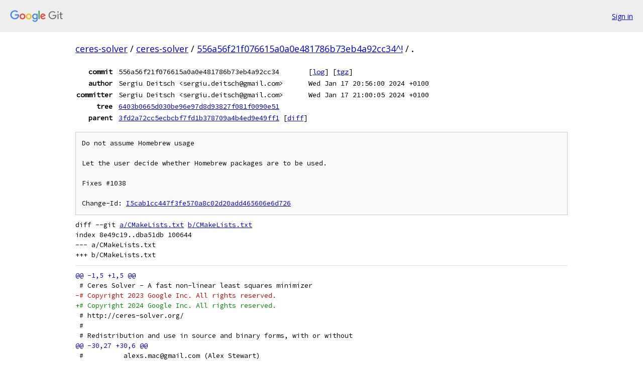

--- FILE ---
content_type: text/html; charset=utf-8
request_url: https://ceres-solver.googlesource.com/ceres-solver/+/556a56f21f076615a0a0e481786b73eb4a92cc34%5E%21/
body_size: 6087
content:
<!DOCTYPE html><html lang="en"><head><meta charset="utf-8"><meta name="viewport" content="width=device-width, initial-scale=1"><title>Diff - 556a56f21f076615a0a0e481786b73eb4a92cc34^! - ceres-solver - Git at Google</title><link rel="stylesheet" type="text/css" href="/+static/base.css"><!-- default customHeadTagPart --></head><body class="Site"><header class="Site-header"><div class="Header"><a class="Header-image" href="/"><img src="//www.gstatic.com/images/branding/lockups/2x/lockup_git_color_108x24dp.png" width="108" height="24" alt="Google Git"></a><div class="Header-menu"> <a class="Header-menuItem" href="https://accounts.google.com/AccountChooser?faa=1&amp;continue=https://ceres-solver.googlesource.com/login/ceres-solver/%2B/556a56f21f076615a0a0e481786b73eb4a92cc34%255E%2521/">Sign in</a> </div></div></header><div class="Site-content"><div class="Container "><div class="Breadcrumbs"><a class="Breadcrumbs-crumb" href="/?format=HTML">ceres-solver</a> / <a class="Breadcrumbs-crumb" href="/ceres-solver/">ceres-solver</a> / <a class="Breadcrumbs-crumb" href="/ceres-solver/+/556a56f21f076615a0a0e481786b73eb4a92cc34%5E%21/">556a56f21f076615a0a0e481786b73eb4a92cc34^!</a> / <span class="Breadcrumbs-crumb">.</span></div><div class="u-monospace Metadata"><table><tr><th class="Metadata-title">commit</th><td>556a56f21f076615a0a0e481786b73eb4a92cc34</td><td><span>[<a href="/ceres-solver/+log/556a56f21f076615a0a0e481786b73eb4a92cc34/">log</a>]</span> <span>[<a href="/ceres-solver/+archive/556a56f21f076615a0a0e481786b73eb4a92cc34/.tar.gz">tgz</a>]</span></td></tr><tr><th class="Metadata-title">author</th><td>Sergiu Deitsch &lt;sergiu.deitsch@gmail.com&gt;</td><td>Wed Jan 17 20:56:00 2024 +0100</td></tr><tr><th class="Metadata-title">committer</th><td>Sergiu Deitsch &lt;sergiu.deitsch@gmail.com&gt;</td><td>Wed Jan 17 21:00:05 2024 +0100</td></tr><tr><th class="Metadata-title">tree</th><td><a href="/ceres-solver/+/556a56f21f076615a0a0e481786b73eb4a92cc34/">6403b0665d030be96e97d8d93827f081f0090e51</a></td></tr><tr><th class="Metadata-title">parent</th><td><a href="/ceres-solver/+/556a56f21f076615a0a0e481786b73eb4a92cc34%5E">3fd2a72cc5ecbcbf7fd1b378709a4b4ed9e49ff1</a> <span>[<a href="/ceres-solver/+/556a56f21f076615a0a0e481786b73eb4a92cc34%5E%21/">diff</a>]</span></td></tr></table></div><pre class="u-pre u-monospace MetadataMessage">Do not assume Homebrew usage

Let the user decide whether Homebrew packages are to be used.

Fixes #1038

Change-Id: <a href="https://ceres-solver-review.googlesource.com/#/q/I5cab1cc447f3fe570a8c02d20add465606e6d726">I5cab1cc447f3fe570a8c02d20add465606e6d726</a>
</pre><pre class="u-pre u-monospace Diff"><a name="F0" class="Diff-fileIndex"></a>diff --git <a href="/ceres-solver/+/3fd2a72cc5ecbcbf7fd1b378709a4b4ed9e49ff1/CMakeLists.txt">a/CMakeLists.txt</a> <a href="/ceres-solver/+/556a56f21f076615a0a0e481786b73eb4a92cc34/CMakeLists.txt">b/CMakeLists.txt</a>
index 8e49c19..dba51db 100644
--- a/CMakeLists.txt
+++ b/CMakeLists.txt
</pre><pre class="u-pre u-monospace Diff-unified"><span class="Diff-hunk">@@ -1,5 +1,5 @@
</span><span class="Diff-change"> # Ceres Solver - A fast non-linear least squares minimizer</span>
<span class="Diff-delete">-# Copyright 2023 Google Inc. All rights reserved.</span>
<span class="Diff-insert">+# Copyright 2024 Google Inc. All rights reserved.</span>
<span class="Diff-change"> # http://ceres-solver.org/</span>
<span class="Diff-change"> #</span>
<span class="Diff-change"> # Redistribution and use in source and binary forms, with or without</span>
<span class="Diff-hunk">@@ -30,27 +30,6 @@
</span><span class="Diff-change"> #          alexs.mac@gmail.com (Alex Stewart)</span>
<span class="Diff-change"> </span>
<span class="Diff-change"> cmake_minimum_required(VERSION 3.16...3.27)</span>
<span class="Diff-delete">-</span>
<span class="Diff-delete">-# On macOS, add the Homebrew prefix (with appropriate suffixes) to the</span>
<span class="Diff-delete">-# respective HINTS directories (after any user-specified locations).  This</span>
<span class="Diff-delete">-# handles Homebrew installations into non-standard locations (not /usr/local).</span>
<span class="Diff-delete">-# We do not use CMAKE_PREFIX_PATH for this as given the search ordering of</span>
<span class="Diff-delete">-# find_xxx(), doing so would override any user-specified HINTS locations with</span>
<span class="Diff-delete">-# the Homebrew version if it exists.</span>
<span class="Diff-delete">-if (CMAKE_SYSTEM_NAME MATCHES &quot;Darwin&quot;)</span>
<span class="Diff-delete">-  find_program(HOMEBREW_EXECUTABLE brew)</span>
<span class="Diff-delete">-  mark_as_advanced(FORCE HOMEBREW_EXECUTABLE)</span>
<span class="Diff-delete">-  if (HOMEBREW_EXECUTABLE)</span>
<span class="Diff-delete">-    # Detected a Homebrew install, query for its install prefix.</span>
<span class="Diff-delete">-    execute_process(COMMAND ${HOMEBREW_EXECUTABLE} --prefix</span>
<span class="Diff-delete">-      OUTPUT_VARIABLE HOMEBREW_INSTALL_PREFIX</span>
<span class="Diff-delete">-      OUTPUT_STRIP_TRAILING_WHITESPACE)</span>
<span class="Diff-delete">-    message(STATUS &quot;Detected Homebrew with install prefix: &quot;</span>
<span class="Diff-delete">-      &quot;${HOMEBREW_INSTALL_PREFIX}, adding to CMake search paths.&quot;)</span>
<span class="Diff-delete">-    list(APPEND CMAKE_PREFIX_PATH &quot;${HOMEBREW_INSTALL_PREFIX}&quot;)</span>
<span class="Diff-delete">-  endif()</span>
<span class="Diff-delete">-endif()</span>
<span class="Diff-delete">-</span>
<span class="Diff-change"> project(Ceres C CXX)</span>
<span class="Diff-change"> </span>
<span class="Diff-change"> # NOTE: The following CMake variables must be applied consistently to all</span>
</pre></div> <!-- Container --></div> <!-- Site-content --><footer class="Site-footer"><div class="Footer"><span class="Footer-poweredBy">Powered by <a href="https://gerrit.googlesource.com/gitiles/">Gitiles</a>| <a href="https://policies.google.com/privacy">Privacy</a>| <a href="https://policies.google.com/terms">Terms</a></span><span class="Footer-formats"><a class="u-monospace Footer-formatsItem" href="?format=TEXT">txt</a> <a class="u-monospace Footer-formatsItem" href="?format=JSON">json</a></span></div></footer></body></html>